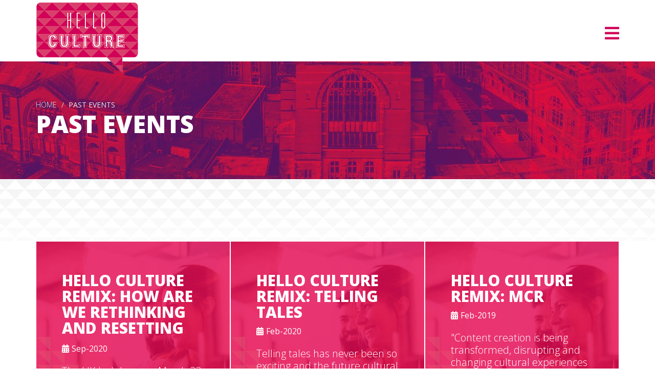

--- FILE ---
content_type: text/javascript; charset=UTF-8
request_url: https://www.hello-culture.co.uk/js/core.min.js
body_size: 1301
content:
new WOW().init();var WebFontConfig={google:{families:['Open+Sans:300,400,700,800']},timeout:2000};(function(){var wf=document.createElement("script");wf.src=('https:'==document.location.protocol?'https':'http')+'://ajax.googleapis.com/ajax/libs/webfont/1/webfont.js';wf.async='true';document.head.appendChild(wf)})();$(function(){$(window).load(function(){$('#status').delay(250).fadeOut('slow');$('#preloader').delay(250).fadeOut('slow');$('.preload').delay(150).css({'opacity':'1'})});$(window).bind('scroll',function(){if($(window).scrollTop()>177){$('header').addClass('HeaderFixed')}
else{$('header').removeClass('HeaderFixed')}});$('.formShowHide_ctrl').formShowHide();$('.MastSlider').slick({autoplay:!0,autoplaySpeed:3000,arrows:!0,dots:!0,draggable:!0,fade:!0,slidesToShow:1,infinite:!0,swipe:!0,speed:1000,prevArrow:'<span class="fas fa-chevron-left SliderArrowLeft" aria-hidden="true"></span>',nextArrow:'<span class="fas fa-chevron-right SliderArrowRight" aria-hidden="true"></span>',appendArrows:'.MastSliderControls',appendDots:'.MastSliderPagination'});$('.TestimonialSlider').slick({autoplay:!0,autoplaySpeed:5000,arrows:!0,dots:!1,draggable:!0,fade:!0,slidesToShow:1,infinite:!0,swipe:!0,speed:1000,adaptiveHeight:!0,prevArrow:'<span class="fas fa-angle-left SliderArrowLeft" aria-hidden="true"></span>',nextArrow:'<span class="fas fa-angle-right SliderArrowRight" aria-hidden="true"></span>',appendArrows:'.MastSliderControlsTestimonials'});$('.AccredSlider').slick({autoplay:!0,autoplaySpeed:5000,arrows:!1,dots:!1,draggable:!0,fade:!1,slidesToShow:6,slidesToScroll:1,infinite:!0,swipe:!0,speed:500,adaptiveHeight:!0,responsive:[{breakpoint:787,settings:{slidesToShow:3}}]});$(window).bind('scroll',function(){if($(window).scrollTop()>74){$('body').addClass('BTT')}
else{$('body').removeClass('BTT')}});$('a[href=#top]').click(function(){$('html, body').animate({scrollTop:0},'slow');return!1});$('ul.ProductFilterOptions input:radio').click(function(){$('ul.ProductFilterOptions input:radio[name='+$(this).attr('name')+']').parent().removeClass('active');$(this).parent().addClass('active')});var quantitiy=0;$('.quantity-right-plus').click(function(e){e.preventDefault();var quantity=parseInt($('#quantity').val());$('#quantity').val(quantity+1)});$('.quantity-left-minus').click(function(e){e.preventDefault();var quantity=parseInt($('#quantity').val());if(quantity>0){$('#quantity').val(quantity-1)}});$('.ilightbox').iLightBox({skin:'metro-black',path:'horizontal',fullAlone:0,controls:{thumbnail:!1,arrows:!0,slideshow:!1,fullViewPort:'fill',swipe:!1,mobileOptimizer:!0}});$(".video").iLightBox(),function(){var i=[];$('[rel^="ilightbox["]').each(function(){var t=this.getAttribute("rel");-1===$.inArray(t,i)&&i.push(t)}),$.each(i,function(i,t){$('[rel="'+t+'"]').iLightBox({skin:"metro-black",path:"horizontal",fullAlone:0,controls:{thumbnail:!1,arrows:!0,slideshow:!1,fullViewPort:"fill",swipe:!1,mobileOptimizer:!0}})})}();var SidebarWrapper=$('.sidebar-wrapper');var MenuBtn=$('.menu-btn');var Wrapper=$('.wrapper');var CloseMenu=$('.menu-btn-close');$(MenuBtn.selector+','+CloseMenu.selector).click(function(e){e.preventDefault(),$(SidebarWrapper.selector+','+Wrapper.selector+','+MenuBtn.selector).toggleClass("active")});$(window).resize(function(){$(SidebarWrapper).css("transition","")});$(MenuBtn).click(function(){$(SidebarWrapper).css("transition","all 0.4s ease 0s")});$('ul.dropdown-menu [data-toggle=dropdown]').hover(function(event){event.preventDefault();event.stopPropagation();$(this).parent().addClass('open').siblings().removeClass('open')});$('ul.dropdown-menu').mouseleave(function(){$('ul.dropdown-menu li').removeClass('open')});$('#ContactForm,ContactModalForm').on('init.field.fv',function(e,data){var $icon=data.element.data('fv.icon'),options=data.fv.getOptions(),validators=data.fv.getOptions(data.field).validators;if(validators.notEmpty&&options.icon&&options.icon.required){$icon.addClass(options.icon.required).show()}}).on('status.field.fv',function(e,data){var $icon=data.element.data('fv.icon'),options=data.fv.getOptions(),validators=data.fv.getOptions(data.field).validators;if(validators.notEmpty&&options.icon&&options.icon.required){$icon.removeClass(options.icon.required).addClass('glyphicon glyphicon-ok')}})
$('#ContactForm').formValidation({framework:'bootstrap',icon:{required:'fa fa-asterisk',valid:'glyphicon glyphicon-ok',invalid:'glyphicon glyphicon-remove',validating:'glyphicon glyphicon-refresh'},fields:{name:{validators:{notEmpty:{message:'Your name is required'}}},email:{validators:{notEmpty:{message:'The email address is required'},emailAddress:{message:'The value is not a valid email address'}}},captcha:{validators:{notEmpty:{message:'You must enter the answer to the question'},between:{min:4,max:4,message:'Whats 2 + 2?'}}}}})})

--- FILE ---
content_type: text/plain
request_url: https://www.google-analytics.com/j/collect?v=1&_v=j102&a=783594844&t=pageview&_s=1&dl=https%3A%2F%2Fwww.hello-culture.co.uk%2Fpast-events%2F2%2F&ul=en-us%40posix&dt=Hello%20Culture%20%7C%20Past%20Events&sr=1280x720&vp=1280x720&_u=IEBAAEABAAAAACAAI~&jid=928946378&gjid=1251664294&cid=1922910577.1769150267&tid=UA-53192194-1&_gid=1916043488.1769150267&_r=1&_slc=1&z=731488111
body_size: -452
content:
2,cG-JJXNDEVYSS